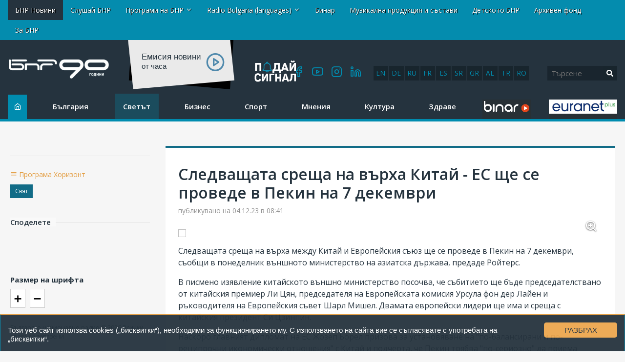

--- FILE ---
content_type: text/html; charset=UTF-8
request_url: https://new.bnr.bg/post/101916949/sledvashtata-sreshta-na-varha-kitai-es-shte-se-provede-v-pekin-na-7-dekemvri
body_size: 17272
content:
<!DOCTYPE html>
<html lang="bg">
<head>
	
<!-- Google tag (gtag.js) -->
<script async src="https://www.googletagmanager.com/gtag/js?id=G-FDKFTKB3MV"></script>
<script>
  window.dataLayer = window.dataLayer || [];
  function gtag(){dataLayer.push(arguments);}
  gtag('js', new Date());

  gtag('config', 'G-FDKFTKB3MV');
</script>


	
	<meta charset="UTF-8" />
		<title>Следващата среща на върха Китай - ЕС ще се проведе в Пекин на 7 декември - От деня  - БНР Новини</title>
	

<!-- Google Tag Manager -->
<script>(function(w,d,s,l,i){w[l]=w[l]||[];w[l].push({'gtm.start':
new Date().getTime(),event:'gtm.js'});var f=d.getElementsByTagName(s)[0],
j=d.createElement(s),dl=l!='dataLayer'?'&l='+l:'';j.async=true;j.src=
'https://www.googletagmanager.com/gtm.js?id='+i+dl;f.parentNode.insertBefore(j,f);
})(window,document,'script','dataLayer','GTM-5W684PP');</script>
<!-- End Google Tag Manager -->

<meta name="facebook-domain-verification" content="b7cw6fxmxmozh3n2ihpszbp7erne3l" />

<!-- Netpeak -->
<script> !(function () { window.googletag = window.googletag || {}; window.vmpbjs = window.vmpbjs || {}; window.vpb = window.vpb || {}; vpb.cmd = vpb.cmd || []; vpb.st=Date.now();  vpb.fastLoad = true; googletag.cmd = googletag.cmd || []; vmpbjs.cmd = vmpbjs.cmd || []; var cmds = []; try{ cmds = googletag.cmd.slice(0); googletag.cmd.length = 0; }catch(e){} var ready = false; function exec(cb) { return cb.call(googletag); } var overriden = false; googletag.cmd.push(function () { overriden = true; googletag.cmd.unshift = function (cb) { if (ready) { return exec(cb); } cmds.unshift(cb); if (cb._startgpt) { ready = true; for (var k = 0; k < cmds.length; k++) { exec(cmds[k]); } } }; googletag.cmd.push = function (cb) { if (ready) { return exec(cb); } cmds.push(cb); }; }); if(!overriden){ googletag.cmd.push = function (cb) { cmds.push(cb); }; googletag.cmd.unshift = function (cb) { cmds.unshift(cb); if (cb._startgpt) { ready = true; if (googletag.apiReady) { cmds.forEach(function (cb) { googletag.cmd.push(cb); }); } else { googletag.cmd = cmds; } } }; } var dayMs = 36e5, cb = parseInt(Date.now() / dayMs), vpbSrc = '//player.bidmatic.io/prebidlink/' + cb + '/wrapper_hb_766191_20872.js', pbSrc = vpbSrc.replace('wrapper_hb', 'hb'), gptSrc = '//securepubads.g.doubleclick.net/tag/js/gpt.js', c = document.head || document.body || document.documentElement; function loadScript(src, cb) { var s = document.createElement('script'); s.src = src; s.defer=false; c.appendChild(s); s.onload = cb; s.onerror = function(){ var fn = function(){}; fn._startgpt = true; googletag.cmd.unshift(fn); }; return s; } loadScript(pbSrc); loadScript(gptSrc); loadScript(vpbSrc); })() </script>

<script>

window.is_mobile_browser = function() {
  let check = false;
  (function(a){if(/(android|bb\d+|meego).+mobile|avantgo|bada\/|blackberry|blazer|compal|elaine|fennec|hiptop|iemobile|ip(hone|od)|iris|kindle|lge |maemo|midp|mmp|mobile.+firefox|netfront|opera m(ob|in)i|palm( os)?|phone|p(ixi|re)\/|plucker|pocket|psp|series(4|6)0|symbian|treo|up\.(browser|link)|vodafone|wap|windows ce|xda|xiino/i.test(a)||/1207|6310|6590|3gso|4thp|50[1-6]i|770s|802s|a wa|abac|ac(er|oo|s\-)|ai(ko|rn)|al(av|ca|co)|amoi|an(ex|ny|yw)|aptu|ar(ch|go)|as(te|us)|attw|au(di|\-m|r |s )|avan|be(ck|ll|nq)|bi(lb|rd)|bl(ac|az)|br(e|v)w|bumb|bw\-(n|u)|c55\/|capi|ccwa|cdm\-|cell|chtm|cldc|cmd\-|co(mp|nd)|craw|da(it|ll|ng)|dbte|dc\-s|devi|dica|dmob|do(c|p)o|ds(12|\-d)|el(49|ai)|em(l2|ul)|er(ic|k0)|esl8|ez([4-7]0|os|wa|ze)|fetc|fly(\-|_)|g1 u|g560|gene|gf\-5|g\-mo|go(\.w|od)|gr(ad|un)|haie|hcit|hd\-(m|p|t)|hei\-|hi(pt|ta)|hp( i|ip)|hs\-c|ht(c(\-| |_|a|g|p|s|t)|tp)|hu(aw|tc)|i\-(20|go|ma)|i230|iac( |\-|\/)|ibro|idea|ig01|ikom|im1k|inno|ipaq|iris|ja(t|v)a|jbro|jemu|jigs|kddi|keji|kgt( |\/)|klon|kpt |kwc\-|kyo(c|k)|le(no|xi)|lg( g|\/(k|l|u)|50|54|\-[a-w])|libw|lynx|m1\-w|m3ga|m50\/|ma(te|ui|xo)|mc(01|21|ca)|m\-cr|me(rc|ri)|mi(o8|oa|ts)|mmef|mo(01|02|bi|de|do|t(\-| |o|v)|zz)|mt(50|p1|v )|mwbp|mywa|n10[0-2]|n20[2-3]|n30(0|2)|n50(0|2|5)|n7(0(0|1)|10)|ne((c|m)\-|on|tf|wf|wg|wt)|nok(6|i)|nzph|o2im|op(ti|wv)|oran|owg1|p800|pan(a|d|t)|pdxg|pg(13|\-([1-8]|c))|phil|pire|pl(ay|uc)|pn\-2|po(ck|rt|se)|prox|psio|pt\-g|qa\-a|qc(07|12|21|32|60|\-[2-7]|i\-)|qtek|r380|r600|raks|rim9|ro(ve|zo)|s55\/|sa(ge|ma|mm|ms|ny|va)|sc(01|h\-|oo|p\-)|sdk\/|se(c(\-|0|1)|47|mc|nd|ri)|sgh\-|shar|sie(\-|m)|sk\-0|sl(45|id)|sm(al|ar|b3|it|t5)|so(ft|ny)|sp(01|h\-|v\-|v )|sy(01|mb)|t2(18|50)|t6(00|10|18)|ta(gt|lk)|tcl\-|tdg\-|tel(i|m)|tim\-|t\-mo|to(pl|sh)|ts(70|m\-|m3|m5)|tx\-9|up(\.b|g1|si)|utst|v400|v750|veri|vi(rg|te)|vk(40|5[0-3]|\-v)|vm40|voda|vulc|vx(52|53|60|61|70|80|81|83|85|98)|w3c(\-| )|webc|whit|wi(g |nc|nw)|wmlb|wonu|x700|yas\-|your|zeto|zte\-/i.test(a.substr(0,4))) check = true;})(navigator.userAgent||navigator.vendor||window.opera);
  return check;
};

window.googletag = window.googletag || {cmd: []};
  googletag.cmd.push(function() {
  
    //console.log("BROWSER MOBILE "+is_mobile_browser());
    
    if(is_mobile_browser()){
    
      // -- define mobile slots

      // --- mobile globals
      

      
      // --- mobile article page

        

         // article header
         googletag.defineSlot('/21812656586/netpeak_bnr/mobile-header', [
          [200, 90], [216, 36], [216, 54], [234, 60], [250, 250], [300, 50], 
          [300, 75], [300, 100], [300, 110], [300, 111], [300, 116], [300, 120], 
          [310, 100], [320, 50], [320, 100], [320, 120], [320, 250]
        ], 'div-gpt-ad-1234567890007-0').addService(googletag.pubads());

        // article bottom
        googletag.defineSlot('/21812656586/netpeak_bnr/mobile-article-middle', [
        [200, 90], [216, 36], [216, 54], [234, 60], [250, 250], [300, 50], 
        [300, 75], [300, 100], [300, 110], [300, 111], [300, 116], [300, 120], 
        [310, 100], [320, 50], [320, 100], [320, 120], [320, 250]
      ], 'div-gpt-ad-1234567890010-0').addService(googletag.pubads());

      googletag.defineSlot('/21812656586/netpeak_bnr/mobile-article-middle_2', [
      [200, 90], [216, 36], [216, 54], [234, 60], [250, 250], [300, 50], 
      [300, 75], [300, 100], [300, 110], [300, 111], [300, 116], [300, 120], 
      [310, 100], [320, 50], [320, 100], [320, 120], [320, 250]
    ], 'div-gpt-ad-1234567890011-0').addService(googletag.pubads());

        

      
      

      }else{  

      // define desktop slots

      // --- globals
      
               
      // --- desktop page

          

          // article header
          googletag.defineSlot('/21812656586/netpeak_bnr/desktop-article-header', [
            [680, 250], [700, 90], [700, 250], [720, 90], [720, 250], [728, 15], 
            [728, 90], [728, 240], [730, 90], [730, 200], [750, 100], [750, 200], 
            [750, 250], [768, 175], [800, 125], [820, 220], [900, 100], [930, 90], 
            [930, 180], [950, 90], [950, 245], [960, 90], [960, 150], [960, 180], 
            [960, 200], [960, 250], [970, 50], [970, 66], [970, 70], [970, 90], 
            [970, 100], [970, 120], [970, 200], [970, 210], [970, 250], [980, 90], 
            [980, 120], [980, 240], [980, 250], [990, 90], [990, 250], [998, 200], 
            [1000, 240], [1000, 250], [1014, 169], [1024, 90], [1100, 90], [1100, 250], 
            [1110, 250], [1111, 11], [1140, 250], [1170, 150], [1170, 250]
          ], 'div-gpt-ad-1234567890013-0').addService(googletag.pubads());

          // article left sidebar
          googletag.defineSlot('/21812656586/netpeak_bnr/desktop-article-left_sidebar', [
            [160, 600]
          ], 'div-gpt-ad-1234567890014-0').addService(googletag.pubads());

          // article bottom
          googletag.defineSlot('/21812656586/netpeak_bnr/desktop-article-bottom', [
            [728, 90]
          ], 'div-gpt-ad-1234567890015-0').addService(googletag.pubads());

          // right_sidebar_1
          googletag.defineSlot('/21812656586/netpeak_bnr/desktop-section-right_sidebar_1', [
            [160, 600], [300, 600], [300, 250]
          ], 'div-gpt-ad-1234567890002-0').addService(googletag.pubads());

          // right_sidebar_2
          googletag.defineSlot('/21812656586/netpeak_bnr/desktop-section-right_sidebar_2', [
            [160, 600], [300, 600], [300, 250]
          ], 'div-gpt-ad-1234567890012-0').addService(googletag.pubads());

          

                
        

    } // end else if mobile

    googletag.pubads().enableLazyLoad({
      fetchMarginPercent: 200,  // Fetch ad when it is within 200% of the viewport
      renderMarginPercent: 50,  // Render ad when it is within 50% of the viewport
      mobileScaling: 2.0        // Double the margins for mobile devices
    });
    googletag.pubads().enableSingleRequest();
    googletag.pubads().collapseEmptyDivs();
    googletag.enableServices();
  });

</script>
<!-- /Netpeak -->




	<meta http-equiv="X-UA-Compatible" content="IE=edge" />
	<meta name="viewport" id="viewport-meta" content="width=device-width, initial-scale=1.0" />	<link rel="shortcut icon" href="/favicon.ico" />

	<link rel="canonical" href="https://new.bnr.bg/post/101916949/sledvashtata-sreshta-na-varha-kitai-es-shte-se-provede-v-pekin-na-7-dekemvri"   />
<meta property="og:url" content="https://new.bnr.bg/post/101916949/sledvashtata-sreshta-na-varha-kitai-es-shte-se-provede-v-pekin-na-7-dekemvri"   />
<meta name="description" content="Следващата среща на върха между  Китай и Европейския съюз ще се проведе в Пекин на 7 декември, съобщи в  понеделник външното..."   />
<meta property="og:title" content="Следващата среща на върха Китай - ЕС ще се проведе в Пекин на 7 декември"   />
<meta property="og:description" content="Следващата среща на върха между  Китай и Европейския съюз ще се проведе в Пекин на 7 декември, съобщи в  понеделник външното..."   />
<meta property="og:type" content="article"   />
<meta property="og:image" content="https://static.bnr.bg/sites/gallery/pictures/2013/12/02/13-12-02-21271.jpg"   />
<meta property="twitter:card" content="summary"   />
<meta property="twitter:domain" content="bnr.bg"   />
<meta property="twitter:title" content="Следващата среща на върха Китай - ЕС ще се проведе в Пекин на 7 декември"   />
<meta property="twitter:description" content="Следващата среща на върха между  Китай и Европейския съюз ще се проведе в Пекин на 7 декември, съобщи в  понеделник външното..."   />
<meta property="twitter:image" content="https://static.bnr.bg/sites/gallery/pictures/2013/12/02/13-12-02-21271.jpg"   />
<script type="text/javascript"   >
var _gaq=[['_setAccount', 'UA-47004838-1'],['_trackPageview'],['_trackPageLoadTime']];
(function() {
	var ga = document.createElement('script'); ga.type = 'text/javascript'; ga.async = true;
	ga.src = ('https:' == document.location.protocol ? 'https://ssl' : 'http://www') + '.google-analytics.com/ga.js';
	var s = document.getElementsByTagName('script')[0]; s.parentNode.insertBefore(ga, s);
})();</script>
<meta property="fb:app_id" content="301463513596954"/>



<script src="https://cdn.onesignal.com/sdks/OneSignalSDK.js" async=""></script>
	<script>
	window.OneSignal = window.OneSignal || [];
	OneSignal.push(function() {
		OneSignal.init({
		appId: "252f00c0-1f8f-41cf-88cf-f0d0670ede9c",
		});
	});
</script>


<script type="text/javascript" src="//platform-api.sharethis.com/js/sharethis.js#property=598acd0de2587a0012539f76&product=inline-share-buttons"></script>

<script>

  (adsbygoogle = window.adsbygoogle || []).push({

    google_ad_client: "ca-pub-4534514337969939",

    enable_page_level_ads: true

  }); 

</script> 


<link rel="preload" href="/fonts/icomoon/icomoon.woff" as="font" type="font/woff2" crossorigin>




	<link rel='stylesheet' href='/resources/css/test_fonts_sans-serif.css?1740559106?rn=17687185922034285309' />  

	<link rel='stylesheet' href='/resources/css/addon.css?rn=17687185922034285309' />



	<style>.item-category{display: none; }</style>

<script type="text/javascript">
var gaq=[['setAccount', 'UA-47004838-1'],['trackPageview'],['trackPageLoadTime']];
(function() {
var ga = document.createElement('script'); ga.type = 'text/javascript'; ga.async = true;
ga.src = ('https:' == document.location.protocol ? 'https://ssl' : 'http://www') + '.google-analytics.com/ga.js';
var s = document.getElementsByTagName('script')[0]; s.parentNode.insertBefore(ga, s);
})();


</script>


<script>



(function(h,o,t,j,a,r){
        h.hj=h.hj||function(){(h.hj.q=h.hj.q||[]).push(arguments)};
        h._hjSettings={hjid:2406078,hjsv:6};
        a=o.getElementsByTagName('head')[0];
        r=o.createElement('script');r.async=1;
        r.src=t+h._hjSettings.hjid+j+h._hjSettings.hjsv;
        a.appendChild(r);
    })(window,document,'https://static.hotjar.com/c/hotjar-','.js?sv=');


	!function(f,b,e,v,n,t,s){
		if(f.fbq)return;n=f.fbq=function(){n.callMethod?
  
	n.callMethod.apply(n,arguments):n.queue.push(arguments)};
  
	if(!f._fbq)f._fbq=n;n.push=n;n.loaded=!0;n.version='2.0';
  
	n.queue=[];t=b.createElement(e);t.async=!0;
  
	t.src=v;s=b.getElementsByTagName(e)[0];
  
	s.parentNode.insertBefore(t,s)
	}(window, document,'script', 'https://connect.facebook.net/en_US/fbevents.js');
  
	fbq('init', '269361800700513');
  
	fbq('track', 'PageView');

  </script><noscript><img height="1" width="1" style="display:none" src="https://www.facebook.com/tr?id=269361800700513&ev=PageView&noscript=1" ></noscript>







<script type="text/javascript">
    (function(c,l,a,r,i,t,y){
        c[a]=c[a]||function(){(c[a].q=c[a].q||[]).push(arguments)};
        t=l.createElement(r);t.async=1;t.src="https://www.clarity.ms/tag/"+i;
        y=l.getElementsByTagName(r)[0];y.parentNode.insertBefore(t,y);
    })(window, document, "clarity", "script", "ar68rwdfbn");
</script>




</head>
<body data-site=""  class='article-page mc-1140' >
	

<!-- Google Tag Manager (noscript) -->
<noscript><iframe src="https://www.googletagmanager.com/ns.html?id=GTM-5W684PP"
height="0" width="0" style="display:none;visibility:hidden"></iframe></noscript>
<!-- End Google Tag Manager (noscript) -->



<div class="header row-fluid">
						<div class='container-fluid'>
	<div class="row-fluid row-layout ">
		<div class="span12 ">
												

<div class="row-fluid absoluteTop visible-desktop " id="module_2_1">
	

	<div class="span12">
		<div class="navbar navbar-fixed-top navbarCustomFixedTop">
			<div class="container">
				<a class="btn btn-navbar btnNavbar hidden-desktop" data-toggle="collapse" data-target=".nav-collapse">
					<span class="icon-bar"></span>
					<span class="icon-bar"></span>
					<span class="icon-bar"></span>
				</a>
				<div class="nav-collapse">
					<div class="absoluteTopWrapper clearfix">
						<ul class="nav navbar-nav absoluteTopMenu">
																				<li class=" active">
								<a href="/" title="">
									<span>БНР Новини</span>
								</a>
							</li>
																											<li class="">
								<a href="https://binar.bg" title="" target="_blank">
									<span>Слушай БНР</span>
								</a>
							</li>
																											<li class="dropdown ">
								<a href="#" class="dropdown-toggle" data-toggle="dropdown" title="">Програми на БНР <b class="caret"></b></a>
								<ul class="dropdown-menu" role="menu" aria-labeledby="module_2_1_m_993">
																	<li class="">
										<a href="/horizont" title="" target="_blank">
											Програма Хоризонт
										</a>
									</li>
																	<li class="">
										<a href="/hristobotev" title="" target="_blank">
											Програма Христо Ботев
										</a>
									</li>
																	<li class="">
										<a href="/sofia" title="" target="_blank">
											Радио София
										</a>
									</li>
																	<li class="">
										<a href="/blagoevgrad" title="" target="_blank">
											Радио Благоевград
										</a>
									</li>
																	<li class="">
										<a href="/burgas" title="" target="_blank">
											Радио Бургас
										</a>
									</li>
																	<li class="">
										<a href="/varna" title="" target="_blank">
											Радио Варна
										</a>
									</li>
																	<li class="">
										<a href="/vidin" title="" target="_blank">
											Радио Видин
										</a>
									</li>
																	<li class="">
										<a href="/kardzhali" title="" target="_blank">
											Радио Кърджали
										</a>
									</li>
																	<li class="">
										<a href="/plovdiv" title="" target="_blank">
											Радио Пловдив
										</a>
									</li>
																	<li class="">
										<a href="/starazagora" title="" target="_blank">
											Радио Стара Загора
										</a>
									</li>
																	<li class="">
										<a href="/shumen" title="" target="_blank">
											Радио Шумен
										</a>
									</li>
																</ul>
							</li>
																											<li class="dropdown ">
								<a href="#" class="dropdown-toggle" data-toggle="dropdown" title="">Radio Bulgaria (languages) <b class="caret"></b></a>
								<ul class="dropdown-menu" role="menu" aria-labeledby="module_2_1_m_1036">
																	<li class="">
										<a href="/radiobulgaria" title="" target="_blank">
											Български
										</a>
									</li>
																	<li class="">
										<a href="/en" title="" target="_blank">
											English
										</a>
									</li>
																	<li class="">
										<a href="/de" title="" target="_blank">
											Deutsch
										</a>
									</li>
																	<li class="">
										<a href="/ru" title="" target="_blank">
											Русский
										</a>
									</li>
																	<li class="">
										<a href="/fr" title="" target="_blank">
											Français
										</a>
									</li>
																	<li class="">
										<a href="/es" title="" target="_blank">
											Español
										</a>
									</li>
																	<li class="">
										<a href="/sr" title="" target="_blank">
											Српски
										</a>
									</li>
																	<li class="">
										<a href="/el" title="" target="_blank">
											Ελληνικά
										</a>
									</li>
																	<li class="">
										<a href="/sq" title="" target="_blank">
											Shqip
										</a>
									</li>
																	<li class="">
										<a href="/tr" title="" target="_blank">
											Türkçe
										</a>
									</li>
																	<li class="">
										<a href="/ro" title="" target="_blank">
											Română
										</a>
									</li>
																</ul>
							</li>
																											<li class="">
								<a href="http://binar.bg" title="" target="_blank">
									<span>Бинар</span>
								</a>
							</li>
																											<li class="">
								<a href="/music" title="" target="_blank">
									<span>Музикална продукция и състави</span>
								</a>
							</li>
																											<li class=" #">
								<a href="http://detskotobnr.binar.bg/" title="" target="_blank">
									<span>Детското.БНР</span>
								</a>
							</li>
																											<li class="">
								<a href="http://archives.bnr.bg/" title="" target="_blank">
									<span>Архивен фонд</span>
								</a>
							</li>
																											<li class=" last">
								<a href="/aboutbnr" title="" target="_blank">
									<span>За БНР</span>
								</a>
							</li>
																			</ul>
					</div>
				</div>
			</div>
		</div>
	</div>
</div>

<div class="row-fluid hidden-desktop ">
	<div class="nav navbar-nav" style="position: absolute; top: 3px; right: 5px;"><a class="btn btn-navbar btnNavbar " id="clickme" style="color: #555;">ПРОГРАМИ</a></div>

	<div style="display: none;float: right; clear: both;margin-top: 40px;" id="topmn">
		<div class="absoluteTopWrapper clearfix">
			<ul class="rmenun nav navbar-nav absoluteTopMenu">
											<li class="">
					<a href="/" title="">
						<span>БНР Новини</span>
					</a>
				</li>
															<li class="">
					<a href="https://binar.bg" title="" target="_blank">
						<span>Слушай БНР</span>
					</a>
				</li>
															<li class="dropdown ">
					<a href="#" class="dropdown-toggle" data-toggle="dropdown" title="">Програми на БНР <b class="caret"></b></a>
					<ul class="dropdown-menu" role="menu" aria-labeledby="module_2_1_m_993">
											<li class="">
							<a href="/horizont" title="" target="_blank">
								Програма Хоризонт
							</a>
						</li>
											<li class="">
							<a href="/hristobotev" title="" target="_blank">
								Програма Христо Ботев
							</a>
						</li>
											<li class="">
							<a href="/sofia" title="" target="_blank">
								Радио София
							</a>
						</li>
											<li class="">
							<a href="/blagoevgrad" title="" target="_blank">
								Радио Благоевград
							</a>
						</li>
											<li class="">
							<a href="/burgas" title="" target="_blank">
								Радио Бургас
							</a>
						</li>
											<li class="">
							<a href="/varna" title="" target="_blank">
								Радио Варна
							</a>
						</li>
											<li class="">
							<a href="/vidin" title="" target="_blank">
								Радио Видин
							</a>
						</li>
											<li class="">
							<a href="/kardzhali" title="" target="_blank">
								Радио Кърджали
							</a>
						</li>
											<li class="">
							<a href="/plovdiv" title="" target="_blank">
								Радио Пловдив
							</a>
						</li>
											<li class="">
							<a href="/starazagora" title="" target="_blank">
								Радио Стара Загора
							</a>
						</li>
											<li class="">
							<a href="/shumen" title="" target="_blank">
								Радио Шумен
							</a>
						</li>
										</ul>
				</li>
															<li class="dropdown ">
					<a href="#" class="dropdown-toggle" data-toggle="dropdown" title="">Radio Bulgaria (languages) <b class="caret"></b></a>
					<ul class="dropdown-menu" role="menu" aria-labeledby="module_2_1_m_1036">
											<li class="">
							<a href="/radiobulgaria" title="" target="_blank">
								Български
							</a>
						</li>
											<li class="">
							<a href="/en" title="" target="_blank">
								English
							</a>
						</li>
											<li class="">
							<a href="/de" title="" target="_blank">
								Deutsch
							</a>
						</li>
											<li class="">
							<a href="/ru" title="" target="_blank">
								Русский
							</a>
						</li>
											<li class="">
							<a href="/fr" title="" target="_blank">
								Français
							</a>
						</li>
											<li class="">
							<a href="/es" title="" target="_blank">
								Español
							</a>
						</li>
											<li class="">
							<a href="/sr" title="" target="_blank">
								Српски
							</a>
						</li>
											<li class="">
							<a href="/el" title="" target="_blank">
								Ελληνικά
							</a>
						</li>
											<li class="">
							<a href="/sq" title="" target="_blank">
								Shqip
							</a>
						</li>
											<li class="">
							<a href="/tr" title="" target="_blank">
								Türkçe
							</a>
						</li>
											<li class="">
							<a href="/ro" title="" target="_blank">
								Română
							</a>
						</li>
										</ul>
				</li>
															<li class="">
					<a href="http://binar.bg" title="" target="_blank">
						<span>Бинар</span>
					</a>
				</li>
															<li class="">
					<a href="/music" title="" target="_blank">
						<span>Музикална продукция и състави</span>
					</a>
				</li>
															<li class=" #">
					<a href="http://detskotobnr.binar.bg/" title="" target="_blank">
						<span>Детското.БНР</span>
					</a>
				</li>
															<li class="">
					<a href="http://archives.bnr.bg/" title="" target="_blank">
						<span>Архивен фонд</span>
					</a>
				</li>
															<li class=" last">
					<a href="/aboutbnr" title="" target="_blank">
						<span>За БНР</span>
					</a>
				</li>
										</ul>
		</div>
	</div>
</div>

<script defer src="https://use.fontawesome.com/releases/v5.0.2/js/all.js"></script>

<script
  src="//code.jquery.com/jquery-1.12.4.min.js"
  integrity="sha256-ZosEbRLbNQzLpnKIkEdrPv7lOy9C27hHQ+Xp8a4MxAQ="
  crossorigin="anonymous"></script>
<script>

$( document ).ready(function() {
$( "#clickme" ).click(function() {
  $( "#topmn" ).slideToggle( "slow", function() {
    
  });
});

});
</script>

									</div>
	</div>
</div>
					<div class='container-fluid'>
	<div class="row-fluid row-layout ">
		<div class="span2  first">
												<div class="row-fluid " id="module_3_1">
		<a href="/" class="site_logo">
		<div class="site_logo_inner">
			<img src="/img/logos/BNR_90Y.png">
			<span></span>
		</div>
	</a>
	</div>


									</div>
		<div class="span10  last">
												<div class="row-fluid">
	<div class="row-fluid">
		<div class="rb-languages desktop-only">
		<a title="English" href="https://bnr.bg/en">en</a>
		<a title="Deutsch" href="https://bnr.bg/de">de</a>
		<a title="Русский" href="https://bnr.bg/ru">ru</a>
		<a title="Français" href="https://bnr.bg/fr">fr</a>
		<a title="Español" href="https://bnr.bg/es">es</a>
		<a title="Српски" href="https://bnr.bg/sr">sr</a>
		<a title="Ελληνικά" href="https://bnr.bg/el">gr</a>
		<a title="Shqip" href="https://bnr.bg/sq">al</a> 
		<a title="Türkçe" href="https://bnr.bg/tr">tr</a>
		<a title="Română" href="https://bnr.bg/ro">ro</a>
		</div>
	</div>
	<div class="search_bar module header-search" style="width: inherit;">
	
		<div class="row-fluid">

			

			
			<form method="GET" class="form form-horizontal pull-right" style="text-align:right; margin-bottom:0;" action="/search">
				<div class="input-append row-fluid">
					<input name="q" class="span8" type="text" value="" placeholder="Търсене"><button type="submit" class="search-btn"><i class="fa fa-search" aria-hidden="true"></i></button>

					<!-- <input class="btn" class="span4" type="submit" value="Търси"/> -->
					
				</div>
				<!--
				<div style="margin-top:10px;" class="row-fluid">
					<div class="offset1 span11 advanced hidden-phone">
						<a href="/search/advanced">Разширено търсене</a>
					</div>
				</div>
				-->
			</form>
		</div>
	</div>
</div>

									<script src="https://player.bnr.bg/mediaelement/mediaelement-and-player.js"></script>
<link rel="stylesheet" href="https://player.bnr.bg/mediaelement/mediaelementplayer.css" />
<!-- <div style="float: left; margin-left: 0px; margin-right: 45px;">
	<h1 class="news-h1">НОВИНИ</h1>
	<div class="today">Неделя, 18 януари 2026</div>
	</div> -->
<div class="news-play">
	<div class="bc-lbl-sm">Eмисия новини<br /> <div>от  часа</div></div>
	<div class="bc-aud-icon">
		<audio id="aud-ncl" 
			   class="broadcast-audio autoplay" 
			   style="float: right; width: 25px;" 
			   data-src='#nsrc' 
			   data-text='Емисия новини'> 
			<source id='nsrc' src="https://bnr.bg/files/uploads/13/" type="audio/mpeg">
		</audio>
	</div>
</div>
<script>

$('#aud-ncl').mediaelementplayer({
    
	features: ['playpause'],
	success: function (mediaElement, domObject) {


	},
});

var npl1 = false;
$('.mejs-play').on('click', function() {
    if(!npl1){
		npl1 = true; 
		$.get( "https://bnr.bg/np-log-tmp.php?s=hp&f="+$("#nsrc").attr("src") );
		//alert();
	}
});

</script>
									<div class="social-icons" id="module_3_4">
	<div class="html">
		<a href="https://www.facebook.com/bnradio" target="_blank"><i class="icon-facebook"></i></a>
<a href="https://www.youtube.com/channel/UCoNokfwANJSKM01xa0OwfjQ" target="_blank"><i class="icon-youtube"></i></a>
<a href="https://www.instagram.com/bnr.bg_/" target="_blank"><i class="icon-instagram"></i></a>
<a href="https://www.linkedin.com/company/bulgarianantionalradio/" target="_blank"><i class="icon-linkedin"></i></a>
	</div>
</div>

									<div class="" id="module_3_5">
	<div class="html">
		<div id="send-signal"><a href="https://bnr.bg/poday-signal" target="_blank"><img src="https://bnr.bg/img/banners/SendSignalButton.png"></a></div>
	</div>
</div>

									</div>
	</div>
</div>
					<div class='container-fluid'>
	<div class="row-fluid row-layout ">
		<div class="span12 ">
												<div class="row-fluid " id="module_4_1">
	<div class="span10">
		<div class="navbar-main">
			
				<a class="btn btn-navbar btnNavbar hidden-desktop" data-toggle="collapse" data-target="#mmenusel" style="position: absolute; top: 3px; left: 5px;">
					<span class="icon-bar"></span>
					<span class="icon-bar"></span>
					<span class="icon-bar"></span>
				</a>
				<div class="nav-collapse" id="mmenusel">
					<div class="mainMenuWrapper clearfix">
						<ul class="nav navbar-nav mainMenu">
							<li class="srch-li">
								<form method="GET" class="" style="margin-bottom: 10px" 
									 
										action="/search" 
									>
									<div class="input-srch">
										<input name="q" type="text" value="" placeholder="Търсене">
										 
											<input name="sites[]" type="hidden"	value="51">
											<input name="sites[]" type="hidden"	value="58">
											<input name="sites[]" type="hidden"	value="2">
											<input name="sites[]" type="hidden"	value="3">
											<input name="sites[]" type="hidden"	value="14">
											<input name="sites[]" type="hidden"	value="23">				
																			</div>
									<div class='input-submit'>
										<button class="btn" type="submit">Търси</button>
									</div>
								</form>
							</li>
																				<li class="mi1120  home">
								<a href="/" title="">
									<span>Начало</span>
								</a>
							</li>
																											<li class="mi1016 ">
								<a href="/bulgaria/list" title="">
									<span>България</span>
								</a>
							</li>
																											<li class="mi1017 ">
								<a href="/svetat/list" title="">
									<span>Светът</span>
								</a>
							</li>
																											<li class="mi1015 ">
								<a href="/biznes/list" title="">
									<span>Бизнес</span>
								</a>
							</li>
																											<li class="mi1014 ">
								<a href="/sport/list" title="">
									<span>Спорт</span>
								</a>
							</li>
																											<li class="mi1021 ">
								<a href="/mnenie/list" title="">
									<span>Мнения</span>
								</a>
							</li>
																											<li class="mi1011 ">
								<a href="/kultura/list" title="">
									<span>Култура</span>
								</a>
							</li>
																											<li class="mi1020 ">
								<a href="/zdrave/list" title="">
									<span>Здраве</span>
								</a>
							</li>
																											<li class="mi1435  podcasts">
								<a href="https://binar.bg" title="" target="_blank">
									<span>Подкасти</span>
								</a>
							</li>
																											<li class="mi1534  last euranet-plus">
								<a href="https://bnr.bg/euranetplus" title="" target="_blank">
									<span>Euranet plus</span>
								</a>
							</li>
																			</ul>
					</div>
				</div>
			</div>
		
	</div>
</div>
<script defer src="https://use.fontawesome.com/releases/v5.0.2/js/all.js"></script>
									</div>
	</div>
</div>
					<div class='container-fluid'>
	<div class="row-fluid row-layout ">
		<div class="span12 ">
												<div class="mobile-only" id="module_5_1">
<div class="row-fluid">
    <div class="rb-languages">
    <a title="English" href="https://bnr.bg/en">en</a>
    <a title="Deutsch" href="https://bnr.bg/de">de</a>
    <a title="Русский" href="https://bnr.bg/ru">ru</a>
    <a title="Français" href="https://bnr.bg/fr">fr</a>
    <a title="Español" href="https://bnr.bg/es">es</a>
    <a title="Српски" href="https://bnr.bg/sr">sr</a>
    <a title="Ελληνικά" href="https://bnr.bg/el">gr</a>
    <a title="Shqip" href="https://bnr.bg/sq">al</a>
    <a title="Türkçe" href="https://bnr.bg/tr">tr</a>
    <a title="Română" href="https://bnr.bg/ro">ro</a>
    </div>
</div>
</div>
									</div>
	</div>
</div>
					<div class='container-fluid'>
	<div class="row-fluid row-layout ">
		<div class="span12 ">
												<div class="mt-20" id="module_6_1">
	<div class="html">
		<div id="b-countdown" style="
font-family: Arial, Helvetica, sans-serif;
background: linear-gradient(180deg, rgba(70,69,179,1) 0%, rgba(4,26,47,1) 100%);
text-transform: uppercase; 
font-size: 20px;
text-shadow: 1px 1px 1px #000;
color: #fff;
padding: 15px;
width: fit-content;
margin: 0 auto;
text-align: center;
border-radius: 5px;
box-shadow: 0px 0px 15px -1px rgb(0 0 0 / 35%);
opacity: 0;
transition: all 2s;
   -webkit-transition: all 2s;
"></div>


<script>

var countDownDate = new Date("Jan 25, 2025 16:30:00").getTime();


var x = setInterval(function() { 

  
  var now = new Date().getTime(); 
  var distance = countDownDate - now;
  var days = Math.floor(distance / (1000 * 60 * 60 * 24));
  var hours = Math.floor((distance % (1000 * 60 * 60 * 24)) / (1000 * 60 * 60));
  var minutes = Math.floor((distance % (1000 * 60 * 60)) / (1000 * 60));
  var seconds = Math.floor((distance % (1000 * 60)) / 1000);

    if(days > 0){
        hours += 24;
    }
    if(minutes < 10){
      minutes = '0'+minutes;
    }
    if(seconds < 10){
      seconds = '0'+seconds;
    }

  
  document.getElementById("b-countdown").innerHTML = hours + ":"+ minutes + ":" + seconds+' до годишните награди на БНР "Сирак Скитник"';
    document.getElementById("b-countdown").style.opacity = 1;
if (distance < 0) {
  clearInterval(x);
  document.getElementById("b-countdown").style.display = "none";
}

}, 1000);
</script>
	</div>
</div>

									</div>
	</div>
</div>
			</div>

<div class="row-fluid">
	<div id="netpeak-desktop-article-header" class="banner-top-center desktop-only">		 
		<!-- /21812656586/netpeak_bnr/desktop-article-header -->
		<div id='div-gpt-ad-1234567890013-0' style='min-width: 680px; min-height: 90px;'>
			<script>
			document.addEventListener('DOMContentLoaded', function() {
				if (document.getElementById('netpeak-desktop-article-header').style.display !== 'none') {
					googletag.cmd.push(function() { googletag.display('div-gpt-ad-1234567890013-0'); });
				}
			});
			</script>
		</div>
	</div>

	<div id="netpeak-mobile-header" class="banner-top-center mobile-only">
		<!-- /21812656586/netpeak_bnr/mobile-header -->
		<div id='div-gpt-ad-1234567890007-0' style='min-width: 200px; min-height: 90px;'>
			<script>
			document.addEventListener('DOMContentLoaded', function() {
				if (document.getElementById('netpeak-mobile-header').style.display !== 'none') {
					googletag.cmd.push(function() { googletag.display('div-gpt-ad-1234567890007-0'); });
				}
				});
			</script>
		</div>
	</div>
</div>


<div class="wrapper container ">
	
	<!--  -->

	
		<div class="row-fluid">
			<div class="main_container span12">
												<div class="row-fluid row-layout ">
	<div class="span3  first">
									<div class="" id="module_1_1">
<div class='row'>
	<div class="span-12">
		<div class="article-block">
			<h5 class="article-info-title">
				<span></span>
			</h5>
			<ul class="article-info">
				
				
				<li class='side-program'>
					<span class="icon-radio"></span> 
					<a href="/horizont">Програма Хоризонт</a>
				</li>

				
				<li class='item-category' style="display: inline!important;">
					<span class="icon-layers"></span>
					

											<a 	id='pc-title' 
							href="/svetat/list" 
						   	class='cat-1140'>
							Свят
						</a>

								

				</li>
			</ul>
		</div>
	</div>

	<div class="span-12">
		<div class="article-block">
			<h5 class="article-info-title"><span>Споделете</span></h5>
			<div class="post_buttons">
				<div class="sharethis-inline-share-buttons"></div>
			</div>
		</div>
	</div>

	
	<div style="margin-top: 100px;">
		<div style="font-weight: bold; margin-bottom: 10px;">Размер на шрифта</div>
		<button id="zoomIn" style="cursor: pointer; background-color: #fff;  border: 1px solid #ccc; font-size: 20px; padding: 7px; margin-right: 5px;">➕</button>    
		<button id="zoomOut" style="cursor: pointer; background-color: #fff; border: 1px solid #ccc; font-size: 20px; padding: 7px;">➖</button>  
		<div style="margin-bottom: 30px;"></div>
		
		<script>
				
		let zoomLevel = 1;  
		
		document.getElementById("zoomIn").addEventListener("click", () => {  
		if (zoomLevel < 2) {  
			zoomLevel = zoomLevel + 0.1;  
			document.getElementById("news-cont").style.zoom = `${zoomLevel}`;  
		}  
		});  
		document.getElementById("zoomOut").addEventListener("click", () => {  
		if (zoomLevel > 1) {  
			zoomLevel = zoomLevel - 0.1;  
			document.getElementById("news-cont").style.zoom = `${zoomLevel}`;  
		}  
		}); 
		</script>
		
	</div>

	<div id='p-cat' style='display:none'>
					<span data-parent='/svetat/list'></span>
			</div>
	<div class="span-12">
		<div class="article-block">
			<span class="side-copyright">Българско национално радио © 2026 Всички права са запазени</span>	
		</div>
	</div>	
</div>
</div>

<div id="netpeak-left-sidebar-desktop" class="desktop-only">
<!-- /21812656586/netpeak_bnr/desktop-article-left_sidebar -->
<div id='div-gpt-ad-1234567890014-0' style='min-width: 160px; min-height: 600px;'>
	<script>
		document.addEventListener('DOMContentLoaded', function() {
		if (document.getElementById('netpeak-left-sidebar-desktop').style.display !== 'none') {
			googletag.cmd.push(function() { googletag.display('div-gpt-ad-1234567890014-0'); });
		}
		});
	</script>
  </div>
</div>

						</div>
	<div class="span6 ">
									 
	<div class="row-fluid module_main_header" style="margin-top: 7px;">
	<div class="span12 module_main_header_title module_category_header">
					<script type="text/javascript">
				$('a[href="/novini/svetat/list"]').addClass('active');
			</script>
		
<!-- 		<div class="title">
			<h2>
									<a href="/novini/svetat/list">Свят</a>
							</h2>
		</div>
			
			
			<div class="header-subcategories">
				<button class="btn-subcat" >
					<span class="icon-more-horizontal"></span>
				</button>
				<ul class="menu-subcat">
				
										<li>
						<a href="/evropa/list" class="header-subcategory">
							Европа
						</a>
					</li>
										<li>
						<a href="/blizak-iztok/list" class="header-subcategory">
							Близък изток
						</a>
					</li>
										<li>
						<a href="/asia/list" class="header-subcategory">
							Азия
						</a>
					</li>
										<li>
						<a href="/afrika/list" class="header-subcategory">
							Африка
						</a>
					</li>
										<li>
						<a href="/usa-kanada/list" class="header-subcategory">
							САЩ и Канада
						</a>
					</li>
										<li>
						<a href="/latinska-amerika/list" class="header-subcategory">
							Латинска Америка
						</a>
					</li>
										<li>
						<a href="/avstralia/list" class="header-subcategory">
							Австралия
						</a>
					</li>
					
				</ul>
			</div>
		 -->

	</div>
</div>






<div class="row-fluid module main-article-cart PostDetails2" id="module_1_2" itemscope itemtype="http://schema.org/Article">

	

	<div class="row-fluid news" id="news-cont">
					
		<div class="news_title">
			<h1 itemprop="name">
												Следващата среща на върха Китай - ЕС ще се проведе в Пекин на 7 декември
			</h1>
			 
			<div class="date">
				<span itemprop="datePublished">публикувано на 04.12.23 в 08:41</span> 								
			</div>
			
			<div class="news_content clearfix">
								<div class="main_photo" style="width: 50%; float: left; margin: 0 10px 5px 0;">

					<a href="https://static.bnr.bg/sites/gallery/pictures/2013/12/02/13-12-02-21271.jpg" data-lightbox="album10493789" title=" ">
						<img src="https://static.bnr.bg/sites/gallery/pictures/2013/12/02/13-12-02-21271.jpg" data-no-info=1 itemprop="image" />

						<div data-overlay-player="ai-6dd9716a42e2dcffb82cda672fc76f1c"></div>

											</a>

									</div>
												<span itemprop="articleBody">
										<p>    </p><p>Следващата среща на върха между  Китай и Европейския съюз ще се проведе в Пекин на 7 декември, съобщи в  понеделник външното министерство на азиатска държава, предаде Ройтерс.</p>  <p>В писмено изявление китайското  външно министерство посочва, че събитието ще бъде председателствано от  китайския премиер Ли Цян, председателя на Европейската комисия Урсула фон дер  Лайен и ръководителя на Европейския съвет Шарл Мишел. Двамата европейски лидери  ще има и среща с китайския президент Си Цзинпин.</p>  <p>Наскоро главният дипломат на ЕС  Жозеп Борел призова за установяване на "по-балансирани и по-реципрочни  икономически отношения" с Китай и подчерта, че Пекин трябва  "по-сериозно" да приема единния блок.</p>    <br />
					
				</span>
				
				 
				<div class="editor"><span>По публикацията работи: Явор Римски</span></div>
								
								<div class="bnr-social">
					Новините на БНР – във <a href="https://www.facebook.com/bnradio" target="_blank">Facebook</a>, 
					<a href="https://www.instagram.com/bnr.bg_/?hl=bg" target="_blank">Instagram</a>, 
					
					<a href="https://invite.viber.com/?g2=AQALPTSl1a3jCEigcu%2FM24nDVUvZhUTF5%2BxPkyIRvHD7oC9ufXT8keqctvlzHgQJ&lang=en&fbclid=IwAR2yjZmfFygf-4REZyTIOQDfPfZl3YTp_MnKz15Y3HLbioHNuFcaI_N9Blk" target="_blank">Viber</a>, 
					<a href="https://www.youtube.com/playlist?list=PLpXFdXw9CIY0aKABeyk1FKHTAPQ9BXvM3" target="_blank">YouTube</a> 
					и <a href="https://t.me/s/bnrnews" target="_blank">Telegram</a>. 
					
				</div>
								
				<br />
					<br />
					Последвайте ни и в <a href="https://news.google.com/publications/CAAqBwgKMK-GuAswvKHPAw?hl=bg&gl=BG&ceid=BG%3Abg" target="_blank">Google News Showcase</a>, за да научите най-важното от деня!

								
								
				 


				 


				

			</div> 
			   
			<div itemprop="keywords" class="post_keywords">
	<a href="/horizont" class="site_tags">Програма Хоризонт</a> <a href="/horizont/ot-denja/list" class="site_tags">От деня</a> &nbsp;&nbsp;
	<a href="/search?tag=Пекин" class="post_tags">Пекин</a> <a href="/search?tag=среща Китай-ЕС" class="post_tags">среща Китай-ЕС</a> <a href="/search?tag=среща на върха" class="post_tags">среща на върха</a> </div>
 
			  
						<div class="post_buttons">
				<!-- <span class='st_facebook_hcount' displayText='Facebook'></span>
				<span class='st_googleplus_hcount' displayText='Google +'></span>
				<span class='st_twitter_hcount' displayText='Tweet'></span>
				<span class='st_linkedin_hcount' displayText='LinkedIn'></span>
		
				<h5 class="article-info-title"><span>Споделете</span></h5> 	-->
				<div class="sharethis-inline-share-buttons"></div>
				
			</div>
						
			<!--
			<div class="pull-right print-button">
				<a href="/post/print/101916949/sledvashtata-sreshta-na-varha-kitai-es-shte-se-provede-v-pekin-na-7-dekemvri" class='btn btn-small printer_icon PrintDoc printHide' title='Отпечатай'><img src="/img/icons/printer.png" alt="print"> Отпечатай</a>
			</div>
			-->
			
				</div>
		
	</div>
</div>



							<div class="mobile-only" id="module_1_3">
    <div class='row'>
        <div class="span-12">
            <div class="article-block">
                    
                        
                    <div class="post-meta-mobile">
                        <span class="icon-radio"></span> 
                        <a href="/horizont">Програма Хоризонт</a>
                    </div>
    
                        
                    <div class="post-meta-mobile">
                        <span class="icon-layers"></span>
    
    
                                                    <a 	id='pc-title' 
                                href="/svetat/list" 
                                   class='cat-1140'>
                                Свят
                            </a>
    
                                        
                    </div>
            </div>
        </div>
    
       

   	
    </div>
    </div>

   
						</div>
	<div class="span3  last">
									<div class="" id="module_1_4">
	<div class="html">
		<a href="https://www.youtube.com/channel/UCCwDI553aE7_f_rrl8ISOdQ" target="_blank"><img src="https://bnr.bg/img/banners/BNRPodcastsSeason5300x250b-min.jpg"></a>

<a href="https://bnr.bg/pod-igoto/" target="_blank"><img src="https://bnr.bg/pod-igoto/BNRreadsUnderTheYokeBaner300x250.jpg"></a>

<!--
<div  style="border: none; display: block; text-align: center; font-weight: bold; font-size: 14px; color: #fff; background-color: #b91421; padding: 10px; 0">Изберете с БНР</div>



-->


	</div>
</div>

							<div class="mb-20 hot-topics-cont" id="module_1_5">
    <h2 class="hot-topics-title">Горещи теми</h2>
    <div class="hot-topics">
		<!-- <a style="padding-left: 0" title="Войната в Украйна" href="https://bnr.bg/search?tag=%D0%9D%D0%90%D0%A2%D0%9E-%D0%A0%D1%83%D1%81%D0%B8%D1%8F|%D0%BA%D0%BE%D0%BD%D1%84%D0%BB%D0%B8%D0%BA%D1%82-%D0%A3%D0%BA%D1%80%D0%B0%D0%B9%D0%BD%D0%B0"><img src="/img/banners/UkraineWar2-min.jpeg" alt="Войната в Украйна"></a>


<a title="Ваксините срещу Covid-19" href="https://bnr.bg/search?tag=covid%20%D0%B2%D0%B0%D0%BA%D1%81%D0%B8%D0%BD%D0%B8|covid%20%D0%B2%D0%B0%D0%BA%D1%81%D0%B8%D0%BD%D0%B8%20bg|covid%20%D0%B2%D0%B0%D0%BA%D1%81%D0%B8%D0%BD%D0%B8%20world">Ваксините срещу Covid-19</a>




<a title="Войната в Украйна" href="https://bnr.bg/search?tag=%D0%9D%D0%90%D0%A2%D0%9E-%D0%A0%D1%83%D1%81%D0%B8%D1%8F|%D0%BA%D0%BE%D0%BD%D1%84%D0%BB%D0%B8%D0%BA%D1%82-%D0%A3%D0%BA%D1%80%D0%B0%D0%B9%D0%BD%D0%B0">Войната в Украйна</a>
-->
<a style="padding: 0!important;" href="https://bnr.bg/search?gcls=51&tag=Конфликтът в Близкия Изток|Израел|Хамас|Близкият изток|Ивицата Газа"><img src="https://bnr.bg/img/banners/IsraelTheAttack-min.jpeg"></a>

<a style="padding-left: 0" title="Войната в Украйна" href="https://bnr.bg/search?tag=%D0%9D%D0%90%D0%A2%D0%9E-%D0%A0%D1%83%D1%81%D0%B8%D1%8F|%D0%BA%D0%BE%D0%BD%D1%84%D0%BB%D0%B8%D0%BA%D1%82-%D0%A3%D0%BA%D1%80%D0%B0%D0%B9%D0%BD%D0%B0"><img src="/img/banners/UkraineWar2-min.jpeg" alt="Войната в Украйна"></a>
<!--
<a title="Всичко за коронавируса" href="https://bnr.bg/search?tag=covid-19-bg|covid-19-world">Всичко за коронавируса</a>
-->


 
<div class="mb-20 mt-20 desktop-only"  id="desktop-section-right_sidebar_1">
						<!-- /21812656586/netpeak_bnr/desktop-section-right_sidebar_1 -->
						<div id='div-gpt-ad-1234567890002-0' style='min-width: 160px; min-height: 600px;'>
							<script>
								document.addEventListener('DOMContentLoaded', function() {
									if (document.getElementById('desktop-section-right_sidebar_1').style.display !== 'none') {
										googletag.cmd.push(function() { googletag.display('div-gpt-ad-1234567890002-0'); });
									}
								});
							</script>
						</div>
					</div>
					<div class="mb-20 mt-20 mobile-only"  id="mobile-article-middle-2">
						<!-- /21812656586/netpeak_bnr/mobile-article-middle_2 -->
						<div id='div-gpt-ad-1234567890011-0' style='min-width: 200px; min-height: 90px;'>
							<script>
								document.addEventListener('DOMContentLoaded', function() {
									if (document.getElementById('mobile-article-middle-2').style.display !== 'none') {
										googletag.cmd.push(function() { googletag.display('div-gpt-ad-1234567890011-0'); });
									}
								});
							</script>
						</div>
					</div>


	</div>
</div>
							<div class="" id="module_1_6">
	<div class="html">
		<iframe src="https://www.facebook.com/plugins/page.php?href=https%3A%2F%2Fwww.facebook.com%2Fbnradio%2F&tabs=timeline&width=300&height=130&small_header=false&adapt_container_width=true&hide_cover=false&show_facepile=false&appId=598184807188187" width="300" height="130" style="border:none;overflow:hidden" scrolling="no" frameborder="0" allowTransparency="true" allow="encrypted-media"></iframe>
	</div>
</div>

							<div class="" id="module_1_7">
	<div class="html">
		<!--/*
  *
  * Revive Adserver iFrame Tag
  * - Generated with Revive Adserver v4.0.2
  *
  */-->

<iframe id='a43eb922' name='a43eb922' src='https://bannermanager.bnr.bg/delivery/afr.php?zoneid=15&cb=INSERT_RANDOM_NUMBER_HERE' frameborder='0' scrolling='no' width='300' height='250'><a href='https://bannermanager.bnr.bg/delivery/ck.php?n=a750eb0e&cb=INSERT_RANDOM_NUMBER_HERE' target='_blank'><img src='https://bannermanager.bnr.bg/delivery/avw.php?zoneid=15&cb=INSERT_RANDOM_NUMBER_HERE&n=a750eb0e' border='0' alt='' /></a></iframe>

	</div>
</div>

							<div class="" id="module_1_8">
	<div class="html">
		<!--/*
   * Нашият ден - Доброто - без срок
  * Радиотеатър - без срок
  * Revive Adserver iFrame Tag
  * - Generated with Revive Adserver v4.0.2
  *
  */-->

<div style="margin-top: 0px;"><iframe id='a6ebd912' name='a6ebd912' src='https://bannermanager.bnr.bg/delivery/afr.php?zoneid=2&cb=INSERT_RANDOM_NUMBER_HERE' frameborder='0' scrolling='no' width='300' height='250'><a href='https://bannermanager.bnr.bg/delivery/ck.php?n=a978e4f2&cb=INSERT_RANDOM_NUMBER_HERE' target='_blank'><img src='https://bannermanager.bnr.bg/delivery/avw.php?zoneid=2&cb=INSERT_RANDOM_NUMBER_HERE&n=a978e4f2' border='0' alt='' /></a></iframe></div>

	</div>
</div>

							<style>

@keyframes fadeEffect {
    from {opacity: 0;}
    to {opacity: 1;}
}

</style>
<div class="row-fluid">
	<div class="module hp-most-read module_listing" id="module_1_9">
		<div class="row-fluid module_main_header">
			
			<div class="span12 module_main_header_title module_listing_header">
								<div class="title">
					<h2>Най-четени</h2>
				</div>
								<div class="header-subcategories">
					
					<a href="#" onclick="openTab(event, 'tab1'); return false;" class="tablinks active header-subcategory">Днес</a>
					<a href="#" onclick="openTab(event, 'tab2'); return false;" class="tablinks header-subcategory">Вчера</a>
					<a href="#" onclick="openTab(event, 'tab3'); return false;" class="tablinks header-subcategory">7 дни</a>
					
				</div>
			</div>
			
		</div>
		
		<div class="module_listing_wrapper">
			
			<div id="tab1" class="tabcontent">
			
								
			</div>
			<div id="tab2" class="tabcontent">
			
								
			</div>
			
			<div id="tab3" class="tabcontent">
			
								
			</div>
			
		</div>
	</div>
</div>

							<div class="banner2" id="module_1_10">
	<div class="html">
		<!--/* Down 2
  * Revive Adserver iFrame Tag
  * - Generated with Revive Adserver v4.0.2
  *
  */-->

<div style="margin-top: 0px;"><iframe id='ab2da980' name='ab2da980' src='https://bannermanager.bnr.bg/delivery/afr.php?zoneid=3&cb=INSERT_RANDOM_NUMBER_HERE' frameborder='0' scrolling='no' width='300' height='250'><a href='https://bannermanager.bnr.bg/delivery/ck.php?n=a86f7db8&cb=INSERT_RANDOM_NUMBER_HERE' target='_blank'><img src='https://bannermanager.bnr.bg/delivery/avw.php?zoneid=3&cb=INSERT_RANDOM_NUMBER_HERE&n=a86f7db8' border='0' alt='' /></a></iframe></div>
	</div>
</div>

							<div class="" id="module_1_11">
	<div class="html">
		<!--/*
  *
  * Revive Adserver iFrame Tag
  * - Generated with Revive Adserver v4.0.2
  *
  */-->

<iframe id='a4ffeb8f' name='a4ffeb8f' src='https://bannermanager.bnr.bg/delivery/afr.php?zoneid=17&cb=INSERT_RANDOM_NUMBER_HERE' frameborder='0' scrolling='no' width='300' height='250'><a href='https://bannermanager.bnr.bg/delivery/ck.php?n=a1852be3&cb=INSERT_RANDOM_NUMBER_HERE' target='_blank'><img src='https://bannermanager.bnr.bg/delivery/avw.php?zoneid=17&cb=INSERT_RANDOM_NUMBER_HERE&n=a1852be3' border='0' alt='' /></a></iframe>

	</div>
</div>

							<div class="banner2" id="module_1_12">
	<div class="html">
		<!--/*
  *
  * Revive Adserver iFrame Tag
  * - Generated with Revive Adserver v4.0.2
  *
  */-->

<iframe id='ab6c98c2' name='ab6c98c2' src='https://bannermanager.bnr.bg/delivery/afr.php?zoneid=18&cb=INSERT_RANDOM_NUMBER_HERE' frameborder='0' scrolling='no' width='300' height='250'><a href='https://bannermanager.bnr.bg/delivery/ck.php?n=ae940723&cb=INSERT_RANDOM_NUMBER_HERE' target='_blank'><img src='https://bannermanager.bnr.bg/delivery/avw.php?zoneid=18&cb=INSERT_RANDOM_NUMBER_HERE&n=ae940723' border='0' alt='' /></a></iframe>

 <div class="mt-20 desktop-only" id="desktop-section-right_sidebar_2">
<!-- /21812656586/netpeak_bnr/desktop-section-right_sidebar_2 -->
						<div id='div-gpt-ad-1234567890012-0' style='min-width: 160px; min-height: 600px;'>
							<script>
document.addEventListener('DOMContentLoaded', function() {
									if (document.getElementById('desktop-section-right_sidebar_2').style.display !== 'none') {
							googletag.cmd.push(function() { googletag.display('div-gpt-ad-1234567890012-0'); });
}
								});
							</script>
						</div>
</div>
	</div>
</div>

						</div>
</div>

	
							</div>
		</div>

	</div>

<div id="netpeak-desktop-article-bottom" class="banner-top-center desktop-only">
	<!-- /21812656586/netpeak_bnr/desktop-article-bottom -->
	<div id='div-gpt-ad-1234567890015-0' style='min-width: 728px; min-height: 90px;'>
		<script>
		document.addEventListener('DOMContentLoaded', function() {
			if (document.getElementById('netpeak-desktop-article-bottom').style.display !== 'none') {
				googletag.cmd.push(function() { googletag.display('div-gpt-ad-1234567890015-0'); });
			}
		});
		</script>
	  </div>
	</div>
	
	<div id="netpeak-mobile-article-middle" class="banner-top-center mobile-only">
	<!-- /21812656586/netpeak_bnr/mobile-article-middle -->
	<div id='div-gpt-ad-1234567890010-0' style='min-width: 200px; min-height: 90px;'>
		<script>
	
		document.addEventListener('DOMContentLoaded', function() {
			if (document.getElementById('netpeak-mobile-article-middle').style.display !== 'none') {
				googletag.cmd.push(function() { googletag.display('div-gpt-ad-1234567890010-0'); });
		}
		});
		</script>
	  </div>
	</div>



<div class="footer hidden-phone">
	<div class="footer_column_wrapper">
									<div class="row-fluid row-layout ">
	<div class="span3  first">
									<div class="row-fluid " id="module_7_1">
	<div class="span12 module">
		<div class="footer_menu navbar">
						<ul class="nav">
							<li class="">
					<a href="http://bnr.bg/aboutbnr" title="" >
					   					   <span>За БНР</span>
					</a>
				</li>
							<li class="">
					<a href="/aboutbnr/page/advertisement" title="" >
					   					   <span>Реклама</span>
					</a>
				</li>
							<li class="">
					<a href="https://bnr.bg/music/page/studien-kompleks" title="" >
					   					   <span>Студиен комплекс</span>
					</a>
				</li>
							<li class="">
					<a href="https://bnr.bg/page/tarifi-na-bnr" title="" >
					   					   <span>Тарифи на БНР</span>
					</a>
				</li>
							<li class="last">
					<a href="http://bnr.bg/aboutbnr/page/contacts" title="" >
					   					   <span>Контакти</span>
					</a>
				</li>
						</ul>
		</div>
	</div>
</div>

						</div>
	<div class="span3 ">
									<div class="row-fluid " id="module_7_2">
	<div class="span12 module">
		<div class="footer_menu navbar">
						<ul class="nav">
							<li class="">
					<a href="/aboutbnr/page/sebra" title="" >
					   					   <span>Прозрачно управление</span>
					</a>
				</li>
							<li class="">
					<a href="https://bnr.bg/aboutbnr/page/profil-na-kupuvacha" title="" >
					   					   <span>Профил на купувача</span>
					</a>
				</li>
							<li class="last">
					<a href="https://bnr.bg/ombudsman" title="" target="_blank">
					   					   <span>Омбудсман на БНР</span>
					</a>
				</li>
						</ul>
		</div>
	</div>
</div>

							<div class="" id="module_7_3">
	<div class="html">
		<p class="social-icons">
<a href="https://www.facebook.com/bnradio" target="_blank"><i class="icon-facebook"></i></a>
<a href="https://www.youtube.com/channel/UCoNokfwANJSKM01xa0OwfjQ" target="_blank"><i class="icon-youtube"></i></a>
<a href="https://www.instagram.com/bnr.bg_/" target="_blank"><i class="icon-instagram"></i></a>

<!--<a href="#" target="_blank"><i class="icon-twitter"></i></a>
<a href="#" target="_blank"><i class="icon-instagram"></i></a>-->
</p>
<!--<div>
	<a href="https://itunes.apple.com/WebObjects/MZStore.woa/wa/viewSoftware?id=844875248&mt=8" target="_blank"><img src="/img/logos/store/ios.svg" width="120"></a>
	<a href="https://play.google.com/store/apps/details?id=com.iosbuild.bnr" target="_blank"><img src="/img/logos/store/android.png" width="120"></a>
</div>-->
	</div>
</div>

						</div>
	<div class="span3 ">
									<div class="row-fluid " id="module_7_4">
			<img src="/img/logos/logo-white-footer.png" alt="" />
	</div>


							<div class="" id="module_7_5">
	<div class="html">
		<div class="footer-contacts"><h5>Българско Национално Радио</h5>
<p class="footer-cont">
<span class="icon icon-map-pin"></span>София, бул. "Драган Цанков" 4
</p>
<p class="footer-cont">
<a href="tel:02 93 361"><span class="icon icon-phone"></span>02 93 361</a>
</p>


</div>
	</div>
</div>

							<div class="" id="module_7_6">
	<div class="html">
		<!-- (C)2000-2018 Gemius SA - gemiusPrism  / bnr.bg/БНР Портал -->
<script type="text/javascript">
<!--//--><![CDATA[//><!--
var pp_gemius_identifier = 'ncnqm.cKd5lp2vXzGQ91wZbf7xbI5qe6Gz3ozYJkaHL.b7';
// lines below shouldn't be edited
function gemius_pending(i) { window[i] = window[i] || function() {var x = window[i+'_pdata'] = window[i+'_pdata'] || []; x[x.length]=arguments;};};gemius_pending('gemius_hit'); gemius_pending('gemius_event'); gemius_pending('pp_gemius_hit'); gemius_pending('pp_gemius_event');(function(d,t) {try {var gt=d.createElement(t),s=d.getElementsByTagName(t)[0],l='http'+((location.protocol=='https:')?'s':''); gt.setAttribute('async','async');gt.setAttribute('defer','defer'); gt.src=l+'://gabg.hit.gemius.pl/xgemius.js'; s.parentNode.insertBefore(gt,s);} catch (e) {}})(document,'script');
//--><!]]>
</script>
	</div>
</div>

						</div>
	<div class="span3  last">
									<div class="" id="module_7_7">
	<div class="html">
		<div class="footer-contacts">
<h4>СЪВЕТ ЗА ЕЛЕКТРОННИ МЕДИИ</h4>

<p class="footer-cont">Адрес: гр. София, бул. "Шипченски проход" 69
<br />
Тел: + 359 2 9708810
<br />
Факс: + 359 2 9733769
<br />
E-mail: <a href="mailto:office@cem.bg">office@cem.bg</a>
<br />
<a href="https://www.cem.bg/" target="_blank" rel="nofollow" >www.cem.bg</a></p>
</div>
	</div>
</div>

						</div>
</div>

							<div class="row-fluid row-layout ">
	<div class="span12 ">
									<div class="copyright" id="module_8_1">
	<div class="html">
		<p>Българско национално радио © 2020. Всички права са запазени. </p>
	</div>
</div>

						</div>
</div>

						</div>
</div>




 
<!-- 
<style>
	
	.visible {
	  animation: movein 0.5s ease forwards, moveout 0.5s 7s ease forwards;
	}
	
	#notif {
	  width: 400px;
	  height: 160px;
	  display: flex;
	  justify-content: center;
	  align-items: center;
	  position: fixed;
	  top: 40px;
	  right: -450px;
	z-index: 1000;
	}
	
	#notif img{
	border-radius: 10px;
	-webkit-box-shadow: 5px 5px 34px 5px rgba(0,0,0,0.3); 
	box-shadow: 5px 5px 34px 5px rgba(0,0,0,0.3);
	}
	
	@keyframes movein {
	  from { right: -450px; }
	  to   { right: 10px; }
	}
	
	@keyframes moveout {
	  from { right: 10px; }
	  to   { right: -450px; }
	}
	
	/*@keyframes movein {
	  from { opacity: 0; }
	  to   { opacity: 1; }
	}
	
	@keyframes moveout {
	  from { opacity: 1; }
	  to   { opacity: 0; }
	}*/
	
</style>

<script>
	/*
	if (! sessionStorage.getItem("popup_binar")) { 
	
	document.addEventListener('DOMContentLoaded', (event) => {
	var slideout = document.getElementById('notif');
	setTimeout(function(){
	slideout.classList.toggle('visible');
	}, 2000);
	
	})
	
		sessionStorage.setItem("popup_binar", 'viewed');
	} 
	*/ 
</script>
	<div id="notif" ><a href="https://binar.bg" title="Подкасти от БНР" target="_blank"><img alt="Подкасти от БНР" src="/img/banners/BinarPopup.jpeg"></a></div>

-->
 











 



<script>

var time = new Date().getTime();
$(document.body).bind("mousemove keypress", function(e) {
    time = new Date().getTime();
});





function refresh() { 
return;
	if(typeof disable_refresh !== 'undefined'){
		return;
	}
	

	if(window.location.href == 'https://bnr.bg/vidin/page/webcam' || window.location.href == 'https://bnr.bg/play/?live_stations=1'){
		return;
	}


	var player_running = false;
	
	$( ".jp-jplayer" ).each(function( index ) {
	   
	  if( $( this ).data().jPlayer.status.paused == false){
	  	player_running = true;
	  }
	  
	});

	console.log('refr1 '+player_running);

	 if(!player_running && new Date().getTime() - time >= 180000){          
    	 
	   window.location.reload(true);
	   console.log('refr2');

        
     }else{
     	 
        //setTimeout(refresh, 70000);  
        setTimeout(refresh, 30000);   
        
     }
}

//setTimeout(refresh, 70000);

setTimeout(refresh, 30000);



</script>


<style>
	 




	.footer-policy{ 
		padding: 15px 0 30px 0;
		text-align: center;
		background: #111;
		color: #505050;
		font-size: 12px;
	}
	.footer-policy a{ 
		color: #777; 
		padding: 0 10px; 
	}
	.footer-policy a:hover{
		color: #ccc;  
	}
	
</style> 
<div class="footer-policy"> 
	<a href="https://bnr.bg/page/legal" target="_blank">Общи условия за използване на сайта</a> | 
	<a href="https://bnr.bg/page/privacy" target="_blank">Политика за поверителност</a> |
	<a href="https://bnr.bg/page/cookies" target="_blank">Политика за "бисквитки"</a>
</div>


<script src="/js/_c539d4ef261.js"></script>

	<script src="/resources/js/mf.js"></script>



<script type="text/javascript">
	$('.menu-subcat li a[href="' + location.pathname + '"]').addClass('active');

if(location.pathname != '/'){	
	$('a[href="'+ $("#pc-title-active").attr('href') +'"]').addClass('active');
}
</script>


	
	<script type="text/javascript">

	    window.cookieconsent_options = {"message":"Този уеб сайт използва cookies („бисквитки“), необходими за функционирането му. С използването на сайта вие се съгласявате с употребата на „бисквитки“.","dismiss":"РАЗБРАХ","learnMore":"More info","link":null,"theme":"light-bottom"};
	
	</script>

	<script type="text/javascript" src="//cdnjs.cloudflare.com/ajax/libs/cookieconsent2/1.0.10/cookieconsent.min.js"></script>

	

 





<script type="text/javascript" src="https://cdn.jsdelivr.net/npm/lozad/dist/lozad.min.js"></script>

<script>

let el = document.querySelectorAll('img');
lozad(el, {
    load: function(e) {

		console.log("Loading element "+ JSON.stringify(e, null, 2) );
        e.onload = function() {
			
            e.classList.add('fade')
        }
    }
}).observe();
</script>



</body>
</html>



--- FILE ---
content_type: text/html; charset=utf-8
request_url: https://www.google.com/recaptcha/api2/aframe
body_size: 268
content:
<!DOCTYPE HTML><html><head><meta http-equiv="content-type" content="text/html; charset=UTF-8"></head><body><script nonce="O0Qb07IIQnVwZaYo0KJ1Yw">/** Anti-fraud and anti-abuse applications only. See google.com/recaptcha */ try{var clients={'sodar':'https://pagead2.googlesyndication.com/pagead/sodar?'};window.addEventListener("message",function(a){try{if(a.source===window.parent){var b=JSON.parse(a.data);var c=clients[b['id']];if(c){var d=document.createElement('img');d.src=c+b['params']+'&rc='+(localStorage.getItem("rc::a")?sessionStorage.getItem("rc::b"):"");window.document.body.appendChild(d);sessionStorage.setItem("rc::e",parseInt(sessionStorage.getItem("rc::e")||0)+1);localStorage.setItem("rc::h",'1768718598631');}}}catch(b){}});window.parent.postMessage("_grecaptcha_ready", "*");}catch(b){}</script></body></html>

--- FILE ---
content_type: application/javascript; charset=utf-8
request_url: https://fundingchoicesmessages.google.com/f/AGSKWxUSeG3GBKWn_vcEHljLqWxKgCQhhvAReuwEr_DSK7WWVBvWoTY5PNzrMBn3iVVgxBPxM4TEAOPCDAPhyQvbAxgS-koA5wfypSOEOOhwdFQbfSSyj87q2djk1xMNJrppRGIgFW3K_iXf6gTM4bvGyhQG2Gq9agA3HrHYHkBRADkn3z5RpJuHPspXQJ9L/_Beitrag/))/adperfdemo.-160-600./adsensev2./ads/bg_
body_size: -1293
content:
window['36ddcd15-138a-458a-916a-992a4930bed5'] = true;